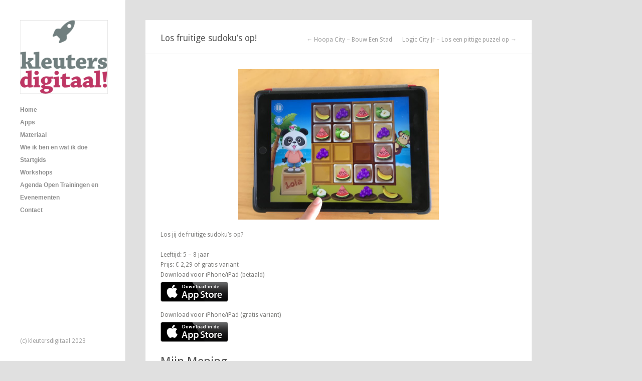

--- FILE ---
content_type: text/html; charset=UTF-8
request_url: https://kleutersdigitaal.nl/project/los-fruitige-sudokus-op/
body_size: 7818
content:
<!DOCTYPE html>
<html lang="nl">

<head>
	<meta http-equiv="Content-Type" content="text/html; charset=UTF-8" />
	<title>Kleuters digitaal! Los fruitige sudoku&#039;s op! - Kleuters digitaal!</title>
	<meta name="viewport" content="width=device-width, initial-scale = 1.0, maximum-scale=1.0, user-scalable=no" />
	
						<link rel="stylesheet" type="text/css" href="https://fonts.googleapis.com/css?family=Droid+Sans:regular,bold" />
		
		
		
	
	
	<link rel="stylesheet" href="https://kleutersdigitaal.nl/wp-content/themes/inkthemetrust/style.css" type="text/css" media="screen" />
	<link rel="alternate" type="application/rss+xml" title="Kleuters digitaal! RSS Feed" href="https://kleutersdigitaal.nl/feed/" />
	<link rel="alternate" type="application/atom+xml" title="Kleuters digitaal! Atom Feed" href="https://kleutersdigitaal.nl/feed/atom/" />
	<link rel="pingback" href="https://kleutersdigitaal.nl/xmlrpc.php" />
	
		
		
	
	<!-- This site is optimized with the Yoast SEO plugin v14.6 - https://yoast.com/wordpress/plugins/seo/ -->
	<meta name="robots" content="index, follow" />
	<meta name="googlebot" content="index, follow, max-snippet:-1, max-image-preview:large, max-video-preview:-1" />
	<meta name="bingbot" content="index, follow, max-snippet:-1, max-image-preview:large, max-video-preview:-1" />
	<link rel="canonical" href="https://kleutersdigitaal.nl/project/los-fruitige-sudokus-op/" />
	<meta property="og:locale" content="nl_NL" />
	<meta property="og:type" content="article" />
	<meta property="og:title" content="Los fruitige sudoku&#8217;s op!" />
	<meta property="og:description" content="Los de fruitige sudoku&#039;s op!" />
	<meta property="og:url" content="https://kleutersdigitaal.nl/project/los-fruitige-sudokus-op/" />
	<meta property="og:site_name" content="Kleuters digitaal!" />
	<meta property="article:modified_time" content="2019-06-07T20:49:08+00:00" />
	<meta property="og:image" content="https://kleutersdigitaal.nl/wp-content/uploads/2019/06/image-2019-06-07-1.jpg" />
	<meta property="og:image:width" content="175" />
	<meta property="og:image:height" content="175" />
	<script type="application/ld+json" class="yoast-schema-graph">{"@context":"https://schema.org","@graph":[{"@type":"WebSite","@id":"https://kleutersdigitaal.nl/#website","url":"https://kleutersdigitaal.nl/","name":"Kleuters digitaal!","description":"Digitaal aan de slag met kleuters! ","potentialAction":[{"@type":"SearchAction","target":"https://kleutersdigitaal.nl/?s={search_term_string}","query-input":"required name=search_term_string"}],"inLanguage":"nl"},{"@type":"ImageObject","@id":"https://kleutersdigitaal.nl/project/los-fruitige-sudokus-op/#primaryimage","inLanguage":"nl","url":"https://kleutersdigitaal.nl/wp-content/uploads/2019/06/image-2019-06-07-1.jpg","width":175,"height":175},{"@type":"WebPage","@id":"https://kleutersdigitaal.nl/project/los-fruitige-sudokus-op/#webpage","url":"https://kleutersdigitaal.nl/project/los-fruitige-sudokus-op/","name":"Los fruitige sudoku's op! - Kleuters digitaal!","isPartOf":{"@id":"https://kleutersdigitaal.nl/#website"},"primaryImageOfPage":{"@id":"https://kleutersdigitaal.nl/project/los-fruitige-sudokus-op/#primaryimage"},"datePublished":"2019-06-07T20:48:48+00:00","dateModified":"2019-06-07T20:49:08+00:00","inLanguage":"nl","potentialAction":[{"@type":"ReadAction","target":["https://kleutersdigitaal.nl/project/los-fruitige-sudokus-op/"]}]}]}</script>
	<!-- / Yoast SEO plugin. -->


<link rel='dns-prefetch' href='//kleutersdigitaal.nl' />
<link rel='dns-prefetch' href='//s.w.org' />
<link rel="alternate" type="application/rss+xml" title="Kleuters digitaal! &raquo; Los fruitige sudoku&#8217;s op! Reactiesfeed" href="https://kleutersdigitaal.nl/project/los-fruitige-sudokus-op/feed/" />
		<!-- This site uses the Google Analytics by ExactMetrics plugin v7.10.1 - Using Analytics tracking - https://www.exactmetrics.com/ -->
		<!-- Note: ExactMetrics is not currently configured on this site. The site owner needs to authenticate with Google Analytics in the ExactMetrics settings panel. -->
					<!-- No UA code set -->
				<!-- / Google Analytics by ExactMetrics -->
				<script type="text/javascript">
			window._wpemojiSettings = {"baseUrl":"https:\/\/s.w.org\/images\/core\/emoji\/12.0.0-1\/72x72\/","ext":".png","svgUrl":"https:\/\/s.w.org\/images\/core\/emoji\/12.0.0-1\/svg\/","svgExt":".svg","source":{"concatemoji":"https:\/\/kleutersdigitaal.nl\/wp-includes\/js\/wp-emoji-release.min.js?ver=5.3.20"}};
			!function(e,a,t){var n,r,o,i=a.createElement("canvas"),p=i.getContext&&i.getContext("2d");function s(e,t){var a=String.fromCharCode;p.clearRect(0,0,i.width,i.height),p.fillText(a.apply(this,e),0,0);e=i.toDataURL();return p.clearRect(0,0,i.width,i.height),p.fillText(a.apply(this,t),0,0),e===i.toDataURL()}function c(e){var t=a.createElement("script");t.src=e,t.defer=t.type="text/javascript",a.getElementsByTagName("head")[0].appendChild(t)}for(o=Array("flag","emoji"),t.supports={everything:!0,everythingExceptFlag:!0},r=0;r<o.length;r++)t.supports[o[r]]=function(e){if(!p||!p.fillText)return!1;switch(p.textBaseline="top",p.font="600 32px Arial",e){case"flag":return s([127987,65039,8205,9895,65039],[127987,65039,8203,9895,65039])?!1:!s([55356,56826,55356,56819],[55356,56826,8203,55356,56819])&&!s([55356,57332,56128,56423,56128,56418,56128,56421,56128,56430,56128,56423,56128,56447],[55356,57332,8203,56128,56423,8203,56128,56418,8203,56128,56421,8203,56128,56430,8203,56128,56423,8203,56128,56447]);case"emoji":return!s([55357,56424,55356,57342,8205,55358,56605,8205,55357,56424,55356,57340],[55357,56424,55356,57342,8203,55358,56605,8203,55357,56424,55356,57340])}return!1}(o[r]),t.supports.everything=t.supports.everything&&t.supports[o[r]],"flag"!==o[r]&&(t.supports.everythingExceptFlag=t.supports.everythingExceptFlag&&t.supports[o[r]]);t.supports.everythingExceptFlag=t.supports.everythingExceptFlag&&!t.supports.flag,t.DOMReady=!1,t.readyCallback=function(){t.DOMReady=!0},t.supports.everything||(n=function(){t.readyCallback()},a.addEventListener?(a.addEventListener("DOMContentLoaded",n,!1),e.addEventListener("load",n,!1)):(e.attachEvent("onload",n),a.attachEvent("onreadystatechange",function(){"complete"===a.readyState&&t.readyCallback()})),(n=t.source||{}).concatemoji?c(n.concatemoji):n.wpemoji&&n.twemoji&&(c(n.twemoji),c(n.wpemoji)))}(window,document,window._wpemojiSettings);
		</script>
		<style type="text/css">
img.wp-smiley,
img.emoji {
	display: inline !important;
	border: none !important;
	box-shadow: none !important;
	height: 1em !important;
	width: 1em !important;
	margin: 0 .07em !important;
	vertical-align: -0.1em !important;
	background: none !important;
	padding: 0 !important;
}
</style>
	<link rel='stylesheet' id='wp-block-library-css'  href='https://kleutersdigitaal.nl/wp-includes/css/dist/block-library/style.min.css?ver=5.3.20' type='text/css' media='all' />
<link rel='stylesheet' id='rpt_front_style-css'  href='https://kleutersdigitaal.nl/wp-content/plugins/related-posts-thumbnails/assets/css/front.css?ver=4.2.1' type='text/css' media='all' />
<link rel='stylesheet' id='superfish-css'  href='https://kleutersdigitaal.nl/wp-content/themes/inkthemetrust/css/superfish.css?ver=1.4.8' type='text/css' media='all' />
<link rel='stylesheet' id='slideshow-css'  href='https://kleutersdigitaal.nl/wp-content/themes/inkthemetrust/css/flexslider.css?ver=2.0' type='text/css' media='all' />
<script>if (document.location.protocol != "https:") {document.location = document.URL.replace(/^http:/i, "https:");}</script><script type='text/javascript' src='https://kleutersdigitaal.nl/wp-includes/js/jquery/jquery.js?ver=1.12.4-wp'></script>
<script type='text/javascript' src='https://kleutersdigitaal.nl/wp-includes/js/jquery/jquery-migrate.min.js?ver=1.4.1'></script>
<link rel='https://api.w.org/' href='https://kleutersdigitaal.nl/wp-json/' />
<meta name="generator" content="WordPress 5.3.20" />
<link rel='shortlink' href='https://kleutersdigitaal.nl/?p=13028' />
<link rel="alternate" type="application/json+oembed" href="https://kleutersdigitaal.nl/wp-json/oembed/1.0/embed?url=https%3A%2F%2Fkleutersdigitaal.nl%2Fproject%2Flos-fruitige-sudokus-op%2F" />
<link rel="alternate" type="text/xml+oembed" href="https://kleutersdigitaal.nl/wp-json/oembed/1.0/embed?url=https%3A%2F%2Fkleutersdigitaal.nl%2Fproject%2Flos-fruitige-sudokus-op%2F&#038;format=xml" />

		<!-- GA Google Analytics @ https://m0n.co/ga -->
		<script async src="https://www.googletagmanager.com/gtag/js?id=G-CPPK4EHCCB"></script>
		<script>
			window.dataLayer = window.dataLayer || [];
			function gtag(){dataLayer.push(arguments);}
			gtag('js', new Date());
			gtag('config', 'G-CPPK4EHCCB');
		</script>

	        <style>
            #related_posts_thumbnails li {
                border-right: 1px solid #DDDDDD;
                background-color: #FFFFFF            }

            #related_posts_thumbnails li:hover {
                background-color: #EEEEEF;
            }

            .relpost_content {
                font-size: 12px;
                color: #333333;
            }

            .relpost-block-single {
                background-color: #FFFFFF;
                border-right: 1px solid #DDDDDD;
                border-left: 1px solid #DDDDDD;
                margin-right: -1px;
            }

            .relpost-block-single:hover {
                background-color: #EEEEEF;
            }
        </style>

        <meta name="generator" content=" " />

<style type="text/css" media="screen">




#mainNav ul a, #mainNav ul li.sfHover ul a { color: #8f8f8f !important;	}
	#mainNav ul li.current a,
	#mainNav ul li.current-cat a,
	#mainNav ul li.current_page_item a,
	#mainNav ul li.current-menu-item a,
	#mainNav ul li.current-post-ancestor a,
	.single-post #mainNav ul li.current_page_parent a,
	#mainNav ul li.current-category-parent a,
	#mainNav ul li.current-category-ancestor a,
	#mainNav ul li.current-portfolio-ancestor a,
	#mainNav ul li.current-projects-ancestor a {
		color: #2e2e2e !important;
	}
	#mainNav ul li.sfHover a,
	#mainNav ul li a:hover,
	#mainNav ul li:hover {
		color: #2e2e2e !important;
	}
	#mainNav ul li.sfHover ul a:hover { color: #2e2e2e !important;}

blockquote, address {
	border-left: 5px solid #cdb980;
}
#content #filterNav, #content .project.small .overlay, .f_circleG, .skillList li span a:hover, .tax-skill #pageHead { background: #cdb980;}
@-webkit-keyframes f_fadeG{
0%{background-color:#ffffff}
100%{background-color:#cdb980;}
}
@-moz-keyframes f_fadeG{
0%{background-color:#ffffff}
100%{background-color:#cdb980;}
}
@-o-keyframes f_fadeG{
0%{background-color:#ffffff}
100%{background-color:#cdb980;}
}
@-ms-keyframes f_fadeG{
0%{background-color:#ffffff}
100%{background-color:#cdb980;}
}

a { color: #77a7b9;}
a:hover {color: #8dc7dc;}
.button, #searchsubmit, input[type="submit"] {background-color: #757575 !important;}
.button:hover, #searchsubmit:hover, input[type="submit"]:hover {background-color: #595959 !important;}
#slideNav {
display:none;
}
</style>

<!--[if IE 7]>
<link rel="stylesheet" href="https://kleutersdigitaal.nl/wp-content/themes/inkthemetrust/css/ie7.css" type="text/css" media="screen" />
<![endif]-->
<!--[if IE 8]>
<link rel="stylesheet" href="https://kleutersdigitaal.nl/wp-content/themes/inkthemetrust/css/ie8.css" type="text/css" media="screen" />
<![endif]-->




<link rel="icon" href="https://kleutersdigitaal.nl/wp-content/uploads/2017/01/logo_kd-50x50.png" sizes="32x32" />
<link rel="icon" href="https://kleutersdigitaal.nl/wp-content/uploads/2017/01/logo_kd.png" sizes="192x192" />
<link rel="apple-touch-icon-precomposed" href="https://kleutersdigitaal.nl/wp-content/uploads/2017/01/logo_kd.png" />
<meta name="msapplication-TileImage" content="https://kleutersdigitaal.nl/wp-content/uploads/2017/01/logo_kd.png" />
		<style type="text/css" id="wp-custom-css">
			#slideNav {
	
display:none;
}		</style>
			
</head>

<body data-rsssl=1 class="project-template-default single single-project postid-13028 " >

<div id="slideNav" class="panel">
	<a href="javascript:jQuery.pageslide.close()" class="closeBtn"></a>								
	
		<div class="menu-compleet-menu-container"><ul id="menu-compleet-menu" class=""><li id="menu-item-247" class="menu-item menu-item-type-post_type menu-item-object-page menu-item-home menu-item-247"><a href="https://kleutersdigitaal.nl/">Home</a></li>
<li id="menu-item-241" class="menu-item menu-item-type-post_type menu-item-object-page menu-item-241"><a href="https://kleutersdigitaal.nl/apps/">Apps</a></li>
<li id="menu-item-1183" class="menu-item menu-item-type-taxonomy menu-item-object-category menu-item-has-children menu-item-1183"><a href="https://kleutersdigitaal.nl/category/materiaal/">Materiaal</a>
<ul class="sub-menu">
	<li id="menu-item-1184" class="menu-item menu-item-type-taxonomy menu-item-object-category menu-item-1184"><a href="https://kleutersdigitaal.nl/category/digibord/">Digibord</a></li>
	<li id="menu-item-1185" class="menu-item menu-item-type-taxonomy menu-item-object-category menu-item-1185"><a href="https://kleutersdigitaal.nl/category/websites/">Websites</a></li>
	<li id="menu-item-4962" class="menu-item menu-item-type-taxonomy menu-item-object-category menu-item-4962"><a href="https://kleutersdigitaal.nl/category/themas/">Thema&#8217;s</a></li>
</ul>
</li>
<li id="menu-item-39" class="menu-item menu-item-type-post_type menu-item-object-page menu-item-has-children menu-item-39"><a href="https://kleutersdigitaal.nl/wie-ben-ik/">Wie ik ben en wat ik doe</a>
<ul class="sub-menu">
	<li id="menu-item-4588" class="menu-item menu-item-type-post_type menu-item-object-page menu-item-4588"><a href="https://kleutersdigitaal.nl/?page_id=4586">In De Media</a></li>
	<li id="menu-item-28" class="menu-item menu-item-type-post_type menu-item-object-page menu-item-28"><a href="https://kleutersdigitaal.nl/contact/">Contact</a></li>
</ul>
</li>
<li id="menu-item-10991" class="menu-item menu-item-type-post_type menu-item-object-page menu-item-10991"><a href="https://kleutersdigitaal.nl/startgids/">Startgids</a></li>
<li id="menu-item-17868" class="menu-item menu-item-type-post_type menu-item-object-page menu-item-17868"><a href="https://kleutersdigitaal.nl/workshops/">Workshops</a></li>
<li id="menu-item-16963" class="menu-item menu-item-type-post_type menu-item-object-page menu-item-16963"><a href="https://kleutersdigitaal.nl/agenda-trainingen/">Agenda Open Trainingen en Evenementen</a></li>
<li id="menu-item-16964" class="menu-item menu-item-type-post_type menu-item-object-page menu-item-16964"><a href="https://kleutersdigitaal.nl/contact/">Contact</a></li>
</ul></div>	
				
</div>

<div id="container">	
<div id="header">
	<div class="inside clearfix">
							
				<div id="logo">
						
			<h1 class="logo"><a href="https://kleutersdigitaal.nl"><img src="https://kleutersdigitaal.nl/wp-content/uploads/2014/01/Schermafbeelding-2019-01-22-om-12.53.54-1-175x147.png" alt="Kleuters digitaal!" /></a></h1>
			
		</div>
		
		<div id="mainNav" class="clearfix">							
			<div class="menu-compleet-menu-container"><ul id="menu-compleet-menu-1" class="sf-menu"><li class="menu-item menu-item-type-post_type menu-item-object-page menu-item-home menu-item-247"><a href="https://kleutersdigitaal.nl/">Home</a></li>
<li class="menu-item menu-item-type-post_type menu-item-object-page menu-item-241"><a href="https://kleutersdigitaal.nl/apps/">Apps</a></li>
<li class="menu-item menu-item-type-taxonomy menu-item-object-category menu-item-has-children menu-item-1183"><a href="https://kleutersdigitaal.nl/category/materiaal/">Materiaal</a>
<ul class="sub-menu">
	<li class="menu-item menu-item-type-taxonomy menu-item-object-category menu-item-1184"><a href="https://kleutersdigitaal.nl/category/digibord/">Digibord</a></li>
	<li class="menu-item menu-item-type-taxonomy menu-item-object-category menu-item-1185"><a href="https://kleutersdigitaal.nl/category/websites/">Websites</a></li>
	<li class="menu-item menu-item-type-taxonomy menu-item-object-category menu-item-4962"><a href="https://kleutersdigitaal.nl/category/themas/">Thema&#8217;s</a></li>
</ul>
</li>
<li class="menu-item menu-item-type-post_type menu-item-object-page menu-item-has-children menu-item-39"><a href="https://kleutersdigitaal.nl/wie-ben-ik/">Wie ik ben en wat ik doe</a>
<ul class="sub-menu">
	<li class="menu-item menu-item-type-post_type menu-item-object-page menu-item-4588"><a href="https://kleutersdigitaal.nl/?page_id=4586">In De Media</a></li>
	<li class="menu-item menu-item-type-post_type menu-item-object-page menu-item-28"><a href="https://kleutersdigitaal.nl/contact/">Contact</a></li>
</ul>
</li>
<li class="menu-item menu-item-type-post_type menu-item-object-page menu-item-10991"><a href="https://kleutersdigitaal.nl/startgids/">Startgids</a></li>
<li class="menu-item menu-item-type-post_type menu-item-object-page menu-item-17868"><a href="https://kleutersdigitaal.nl/workshops/">Workshops</a></li>
<li class="menu-item menu-item-type-post_type menu-item-object-page menu-item-16963"><a href="https://kleutersdigitaal.nl/agenda-trainingen/">Agenda Open Trainingen en Evenementen</a></li>
<li class="menu-item menu-item-type-post_type menu-item-object-page menu-item-16964"><a href="https://kleutersdigitaal.nl/contact/">Contact</a></li>
</ul></div>			
		</div>
		
		<a href="#slideNav" class="menuToggle"></a>				
		
		<div id="sidebar">
			<div id="sidebar" class="clearfix">
	
    
		  		
    
	</div><!-- end sidebar -->	
		</div>
	</div>	
</div>


<div id="main" class="clearfix">		
				 
		<div id="content" class="clearfix">			
			<div id="pageHead">
				<h1>Los fruitige sudoku&#8217;s op!</h1>
				<div class="projectNav clearfix">
					<div class="previous ">
						<a href="https://kleutersdigitaal.nl/project/hoopa-city-bouw-een-stad/" rel="next">&larr; Hoopa City &#8211; Bouw Een Stad</a>	
					</div>				
					<div class="next ">							
						<a href="https://kleutersdigitaal.nl/project/logic-city-jr-los-een-pittige-puzzel-op/" rel="prev">Logic City Jr &#8211; Los een pittige puzzel op  &rarr;</a>			
					</div>					
				</div> <!-- end navigation -->		
			</div>
			<div class="box post-13028 project type-project status-publish has-post-thumbnail hentry skill-puzzelen">
				<div class="inside">			
												    
					<div class="clearfix">   						
						<p><img class="aligncenter wp-image-13029" src="https://kleutersdigitaal.nl/wp-content/uploads/2019/05/IMG_6908.jpg" alt="" width="400" height="300" srcset="https://kleutersdigitaal.nl/wp-content/uploads/2019/05/IMG_6908.jpg 4032w, https://kleutersdigitaal.nl/wp-content/uploads/2019/05/IMG_6908-175x131.jpg 175w, https://kleutersdigitaal.nl/wp-content/uploads/2019/05/IMG_6908-768x576.jpg 768w, https://kleutersdigitaal.nl/wp-content/uploads/2019/05/IMG_6908-1024x768.jpg 1024w, https://kleutersdigitaal.nl/wp-content/uploads/2019/05/IMG_6908-300x225.jpg 300w, https://kleutersdigitaal.nl/wp-content/uploads/2019/05/IMG_6908-220x165.jpg 220w" sizes="(max-width: 400px) 100vw, 400px" /></p>
<p>Los jij de fruitige sudoku&#8217;s op?</p>
<p>Leeftijd: 5 &#8211; 8 jaar<br />
Prijs: € 2,29 of gratis variant<br />
Download voor iPhone/iPad (betaald)<br />
<a href="https://itunes.apple.com/nl/app/lola-pandas-fruitwinkel-sudoku/id438856441?mt=8"><img class="size-full wp-image-89 alignleft" src="https://kleutersdigitaal.nl/wp-content/uploads/2013/12/badge_appstore-lrg.png" alt="" width="135" height="40" /></a></p>
<p>&nbsp;</p>
<p>Download voor iPhone/iPad (gratis variant)<br />
<a href="https://itunes.apple.com/nl/app/lolas-fruitwinkel-sudoku-easy/id439813775?mt=8"><img class="size-full wp-image-89 alignleft" src="https://kleutersdigitaal.nl/wp-content/uploads/2013/12/badge_appstore-lrg.png" alt="" width="135" height="40" /></a></p>
<h2></h2>
<h2>Mijn Mening</h2>
<p><img class="aligncenter wp-image-13030" src="https://kleutersdigitaal.nl/wp-content/uploads/2019/05/IMG_6909.jpg" alt="" width="400" height="300" srcset="https://kleutersdigitaal.nl/wp-content/uploads/2019/05/IMG_6909.jpg 4032w, https://kleutersdigitaal.nl/wp-content/uploads/2019/05/IMG_6909-175x131.jpg 175w, https://kleutersdigitaal.nl/wp-content/uploads/2019/05/IMG_6909-768x576.jpg 768w, https://kleutersdigitaal.nl/wp-content/uploads/2019/05/IMG_6909-1024x768.jpg 1024w, https://kleutersdigitaal.nl/wp-content/uploads/2019/05/IMG_6909-300x225.jpg 300w, https://kleutersdigitaal.nl/wp-content/uploads/2019/05/IMG_6909-220x165.jpg 220w" sizes="(max-width: 400px) 100vw, 400px" /></p>
<p>Wat een vrolijke app is dit zeg! Het thema waarin de sudoku&#8217;s opgelost moeten worden spreken kleuters echt heel erg aan.</p>
<p>Ik vind het heel prettig aan deze app dat er een mooie opbouw in zit. Wanneer je een aantal sudoku&#8217;s van een bepaald niveau hebt opgelost, waarin ook weer een opbouw zit, dan mag je door naar het volgende niveau. Zo heb je altijd een niveau wat past bij jou.</p>
<p>Het is ook prettig dat je vanuit de app direct feedback op je handelen krijgt. Wanneer je het goed doet zie je dat meteen. En ook als je het fout doet krijg je feedback.</p>
<p>Ik vind dit een echte app voor pientere kleuters prima passend bij een zomers thema!</p>
<h2>De App</h2>
<p><img class="aligncenter wp-image-13032" src="https://kleutersdigitaal.nl/wp-content/uploads/2019/05/IMG_0499.png" alt="" width="400" height="300" srcset="https://kleutersdigitaal.nl/wp-content/uploads/2019/05/IMG_0499.png 2048w, https://kleutersdigitaal.nl/wp-content/uploads/2019/05/IMG_0499-175x131.png 175w, https://kleutersdigitaal.nl/wp-content/uploads/2019/05/IMG_0499-768x576.png 768w, https://kleutersdigitaal.nl/wp-content/uploads/2019/05/IMG_0499-1024x768.png 1024w, https://kleutersdigitaal.nl/wp-content/uploads/2019/05/IMG_0499-300x225.png 300w, https://kleutersdigitaal.nl/wp-content/uploads/2019/05/IMG_0499-220x165.png 220w" sizes="(max-width: 400px) 100vw, 400px" /></p>
<p>Deze app is een mooie app voor Pientere kleuters! In een leuk fruitig thema. Je hebt in deze app drie niveaus. Je begint eigenlijk in het makkelijkste niveau. Hierbij krijg je een sudoku van 3 bij 3 te zien. Er ontbreekt 1 en later meer afbeeldingen van fruit. Je moet dit stuk fout in het raster plaatsen. Echter is er een voorwaarde&#8230; Het stuk fruit mag zowel horizontaal als verticaal maar 1x voorkomen!</p>
<p>Wanneer je het een aantal keer goed hebt gedaan opent het tweede level zich. Je hebt dan een sudoku die bestaat uit 4 vakken. Elk vak is ook weer onderverdeeld in 4 vakken. Om deze sudoku op te lossen moet je ook weer stukken fruit plaatsen. Hierbij geldt ook weer. Het stuk fruit mag zowel horizontaal als verticaal maar 1x voorkomen. Er komt ook nog een regel bij&#8230; Want ook in het vak mag het stuk fruit maar 1x voorkomen!</p>
<p>Het moeilijkste niveau is een sudoku die je speelt met nummers. Ook hier heb je weer 4 vakken. Elk vak is ook weer onderverdeeld in 4 vakken. Om deze sudoku op te lossen moet je cijfers plaatsen. Hierbij geldt ook weer. Een cijfer mag zowel horizontaal als verticaal maar 1x voorkomen. Er komt ook nog een regel bij&#8230; Want ook in het vak mag het cijfer maar 1x voorkomen!</p>
<p>Bij elk niveau krijg je vanuit de app direct feedback op je handelen dat vind ik erg prettig!</p>
<h2>Tip&#8217;s voor in de Klas</h2>
<p><img class="aligncenter wp-image-13031" src="https://kleutersdigitaal.nl/wp-content/uploads/2019/05/IMG_0498.png" alt="" width="400" height="300" srcset="https://kleutersdigitaal.nl/wp-content/uploads/2019/05/IMG_0498.png 2048w, https://kleutersdigitaal.nl/wp-content/uploads/2019/05/IMG_0498-175x131.png 175w, https://kleutersdigitaal.nl/wp-content/uploads/2019/05/IMG_0498-768x576.png 768w, https://kleutersdigitaal.nl/wp-content/uploads/2019/05/IMG_0498-1024x768.png 1024w, https://kleutersdigitaal.nl/wp-content/uploads/2019/05/IMG_0498-300x225.png 300w, https://kleutersdigitaal.nl/wp-content/uploads/2019/05/IMG_0498-220x165.png 220w" sizes="(max-width: 400px) 100vw, 400px" /></p>
<p>Het oplossen van sudoku&#8217;s is erg leuk om te doen. Speciaal voor Gynzy gebruikers maakte ik een les met verschillende sudoku&#8217;s erin. <a href="http://r.gynzy.com/o/1/7511b8923c08430e4341e9f162d34d50" target="_blank" rel="noopener noreferrer">Je kunt &#8216;m hier downloaden</a> (klik op de blauwe zin).</p>
<p>Je kunt natuurlijk ook een werkblad met sudoku&#8217;s zelf maken. Hiervoor vond ik een pagina op online klas. Hier kun je een sudoku helemaal naar jouw wensen maken. <a href="http://oud.onlineklas.nl/sudoku4kids/" target="_blank" rel="noopener noreferrer">Je vindt de pagina hier</a>.</p>
<p><a href="https://kleutersdigitaal.nl/project/my-first-sudokus-maak-sudokus/"><img class="alignleft wp-image-8745" src="https://kleutersdigitaal.nl/wp-content/uploads/2015/02/Schermafbeelding-2017-05-06-om-10.37.11.png" alt="" width="200" height="74" srcset="https://kleutersdigitaal.nl/wp-content/uploads/2015/02/Schermafbeelding-2017-05-06-om-10.37.11.png 382w, https://kleutersdigitaal.nl/wp-content/uploads/2015/02/Schermafbeelding-2017-05-06-om-10.37.11-175x65.png 175w, https://kleutersdigitaal.nl/wp-content/uploads/2015/02/Schermafbeelding-2017-05-06-om-10.37.11-220x82.png 220w" sizes="(max-width: 200px) 100vw, 200px" /></a></p>
<h2></h2>
<p>&nbsp;</p>
<h2>Wat leer je van deze App?</h2>
<p><img class="aligncenter wp-image-13033" src="https://kleutersdigitaal.nl/wp-content/uploads/2019/05/IMG_0497.png" alt="" width="400" height="300" srcset="https://kleutersdigitaal.nl/wp-content/uploads/2019/05/IMG_0497.png 2048w, https://kleutersdigitaal.nl/wp-content/uploads/2019/05/IMG_0497-175x131.png 175w, https://kleutersdigitaal.nl/wp-content/uploads/2019/05/IMG_0497-768x576.png 768w, https://kleutersdigitaal.nl/wp-content/uploads/2019/05/IMG_0497-1024x768.png 1024w, https://kleutersdigitaal.nl/wp-content/uploads/2019/05/IMG_0497-300x225.png 300w, https://kleutersdigitaal.nl/wp-content/uploads/2019/05/IMG_0497-220x165.png 220w" sizes="(max-width: 400px) 100vw, 400px" /></p>
<p>&nbsp;</p>
<p>Als je naar de kerndoelen kijkt leer je van deze app het volgende:</p>
<p><strong>Kerndoel 24</strong><br />
De leerlingen leren praktische en formele rekenwiskundige problemen op te lossen en redeneringen helder weer te geven.</p>
<p><strong>Kerndoel 26</strong><br />
De leerlingen leren structuur en samenhang van aantallen, gehele getallen, kommagetallen, breuken, procenten en verhoudingen op hoofdlijnen te doorzien en er in praktische situaties mee te rekenen.</p>
<p>Verder leer je van deze app:</p>
<ul>
<li>Je concentreren op een activiteit</li>
</ul>
					
																								<ul class="skillList clearfix"><li><span><a href="https://kleutersdigitaal.nl/skill/puzzelen/">Puzzelen</a></span></li>
</ul>	
														
					</div>
					
 <div id="commentBox" > 	

<div id="comments" class="">

	
		<h3>1 Comment</h3>

	
						
	<ol id="commentslist" class="clearfix">
	    	<li id="li-comment-37974">

		<div class="comment comment" id="comment-37974">

			<img alt='' src='https://secure.gravatar.com/avatar/0fe01b8879c35beee8c9b2e9212a5b87?s=50&#038;d=https%3A%2F%2Fkleutersdigitaal.nl%2Fwp-content%2Fthemes%2Finkthemetrust%2Fimages%2Fdefault_avatar.png&#038;r=g' srcset='https://secure.gravatar.com/avatar/0fe01b8879c35beee8c9b2e9212a5b87?s=100&#038;d=https%3A%2F%2Fkleutersdigitaal.nl%2Fwp-content%2Fthemes%2Finkthemetrust%2Fimages%2Fdefault_avatar.png&#038;r=g 2x' class='avatar avatar-50 photo' height='50' width='50' />
   	   		<h5>Jeroen Knoops</h5>
			<span class="date">25 januari 2021</span>

			
			<p>Dank je wel.. Onze Hasse vindt het erg leuk om te doen. 🙂</p>

			<a rel='nofollow' class='comment-reply-link' href='#comment-37974' data-commentid="37974" data-postid="13028" data-belowelement="comment-37974" data-respondelement="respond" aria-label='Antwoord op Jeroen Knoops'><span>Reply</span></a>
		</div><!-- end comment -->

</li><!-- #comment-## -->
	</ol>
	
	<div class="pagination clearfix">
		 
	</div>
	
		
	

</div><!-- end comments -->



<div id="commentForm" class="clear">

	<div id="respond">

	<h3>Leave a Reply</h3>	

	
	<form action="https://kleutersdigitaal.nl/wp-comments-post.php" method="post" >

	
	<p><input type="text" name="author" id="author" value="" size="32" tabindex="1" aria-required='true' />
	<label for="author">Name (required)</label></p>

	<p><input type="text" name="email" id="email" value="" size="32" tabindex="2" aria-required='true' />
	<label for="email">Email (required)</label></p>

	<p><input type="text" name="url" id="url" value="" size="32" tabindex="3" />
	<label for="url">Website </label></p>

	
	<p><textarea name="comment" id="comment" cols="55" rows="12" tabindex="4"></textarea></p>
	
	<p>
	<input name="submit" type="submit" class="button" id="submit" tabindex="5" value="Submit Comment" /> <a rel="nofollow" id="cancel-comment-reply-link" href="/project/los-fruitige-sudokus-op/#respond" style="display:none;">Cancel Reply</a>	<input type='hidden' name='comment_post_ID' value='13028' id='comment_post_ID' />
<input type='hidden' name='comment_parent' id='comment_parent' value='0' />
	</p>	
	
	<p style="display: none;"><input type="hidden" id="akismet_comment_nonce" name="akismet_comment_nonce" value="071febbdad" /></p><p style="display: none;"><input type="hidden" id="ak_js" name="ak_js" value="96"/></p>
	</form>

		</div>

</div><!-- end commentform -->


 </div> 	
					
				</div>	
			</div>								    	
		</div>
	
	<div id="footer">					
					
		<div class="inside"><p>(c) kleutersdigitaal 2023</p></div>
	</div><!-- end footer -->
</div><!-- end main -->
</div><!-- end container -->
<script type='text/javascript' src='https://kleutersdigitaal.nl/wp-includes/js/comment-reply.min.js?ver=5.3.20'></script>
<script type='text/javascript' src='https://kleutersdigitaal.nl/wp-content/themes/inkthemetrust/js/superfish.js?ver=1.4.8'></script>
<script type='text/javascript' src='https://kleutersdigitaal.nl/wp-content/themes/inkthemetrust/js/jquery.fitvids.js?ver=1.0'></script>
<script type='text/javascript' src='https://kleutersdigitaal.nl/wp-content/themes/inkthemetrust/js/jquery.isotope.min.js?ver=1.5.25'></script>
<script type='text/javascript' src='https://kleutersdigitaal.nl/wp-content/themes/inkthemetrust/js/jquery.flexslider-min.js?ver=1.8'></script>
<script type='text/javascript' src='https://kleutersdigitaal.nl/wp-content/themes/inkthemetrust/js/jquery.pageslide.min.js?ver=2.0'></script>
<script type='text/javascript' src='https://kleutersdigitaal.nl/wp-content/themes/inkthemetrust/js/theme_trust.js?ver=1.0'></script>
<script type='text/javascript' src='https://kleutersdigitaal.nl/wp-includes/js/wp-embed.min.js?ver=5.3.20'></script>
<script async="async" type='text/javascript' src='https://kleutersdigitaal.nl/wp-content/plugins/akismet/_inc/form.js?ver=4.1.3'></script>
</body>
</html>

--- FILE ---
content_type: text/css
request_url: https://kleutersdigitaal.nl/wp-content/themes/inkthemetrust/style.css
body_size: 7832
content:
/*
Theme Name: Ink
Theme URI: http://themetrust.com/themes/ink
Description: A Responsive Portfolio Theme
Version: 1.0.9
Author: Theme Trust
Author URI: http://themetrust.com
Tags:

TABLE OF CONTENTS

01 - Reset
02 - Global
03 - General Layout
04 - Header
05 - Content
06 - Slideshow
07 - Sidebar
08 - Widgets
09 - Comments
10 - Pagination
11 - Footer
12 - Media Queries
*/

/* /////////////////////////////////////////////////////////////////////
//  01 - Reset
/////////////////////////////////////////////////////////////////////*/

html, body, div, span, applet, object, iframe,
h1, h2, h3, h4, h5, h6, p, blockquote, pre,
a, abbr, acronym, address, big, cite, code,
del, dfn, em, font, img, ins, kbd, q, s, samp,
small, strike, strong, sub, sup, tt, var,
b, u, i, center,
dl, dt, dd, ol, ul, li,
fieldset, form, label, legend,
table, caption, tbody, tfoot, thead, tr, th, td {
	margin: 0;
	padding: 0;
	border: 0;
	vertical-align: baseline;
	background: transparent;
}

body {
	line-height: 1;
}
h1, h2, h3, h4, h5, h6 {
	clear: both;
}
ul {
	list-style: none;
}

blockquote {
	quotes: none;
}
blockquote:before, blockquote:after {
	content: '';
	content: none;
}
del {
	text-decoration: line-through;
}
table {
	border-collapse: collapse;
	border-spacing: 0;
}
a img { border: none; }

img { display: block; }

input[type="submit"]::-moz-focus-inner {border:0;}
input[type="submit"]::-webkit-focus-inner {border:0;}

.homeSection img,
.post p img,
.page p img,
.project p img,
.postThumb,
div.wp-caption img {
	max-width: 100% !important;
	height: auto;
	width: auto;
}

.wp-caption {
	max-width: auto !important;
	width: auto !important;
}

.wp-caption-text {
	padding: 5px 0 0 0;
	font-style: italic;
}

/* Isotope ----------- */

.isotope,
.isotope .isotope-item {
  /* change duration value to whatever you like */
  -webkit-transition-duration: 0.8s;
     -moz-transition-duration: 0.8s;
      -ms-transition-duration: 0.8s;
       -o-transition-duration: 0.8s;
          transition-duration: 0.8s;
}

.isotope {
  -webkit-transition-property: height, width;
     -moz-transition-property: height, width;
      -ms-transition-property: height, width;
       -o-transition-property: height, width;
          transition-property: height, width;
}

.isotope .isotope-item {
  -webkit-transition-property: -webkit-transform, opacity;
     -moz-transition-property:    -moz-transform, opacity;
      -ms-transition-property:     -ms-transform, opacity;
       -o-transition-property:         top, left, opacity;
          transition-property:         transform, opacity;
}

/**** disabling Isotope CSS3 transitions ****/

.isotope.no-transition,
.isotope.no-transition .isotope-item,
.isotope .isotope-item.no-transition {
  -webkit-transition-duration: 0s;
     -moz-transition-duration: 0s;
      -ms-transition-duration: 0s;
       -o-transition-duration: 0s;
          transition-duration: 0s;
}

.isotope-item {
	z-index: 2;
}

.isotope-hidden.isotope-item {
	pointer-events: none;
	z-index: 1;
}

/* Preloader ----------- */

#floatingCirclesG{
position:absolute;
width:30px;
height:30px;
right: 20px;
top: 14px;
-webkit-transform:scale(0.6);
-moz-transform:scale(0.6);
-o-transform:scale(0.6);
-ms-transform:scale(0.6);
}

.f_circleG{
position:absolute;
background-color:#000000;
height:5px;
width:5px;
-moz-border-radius:3px;
-webkit-border-radius:3px;
border-radius:3px;
-webkit-animation-name:f_fadeG;
-webkit-animation-duration:1.04s;
-webkit-animation-iteration-count:infinite;
-webkit-animation-direction:linear;
-moz-animation-name:f_fadeG;
-moz-animation-duration:1.04s;
-moz-animation-iteration-count:infinite;
-moz-animation-direction:linear;
-o-animation-name:f_fadeG;
-o-animation-duration:1.04s;
-o-animation-iteration-count:infinite;
-o-animation-direction:linear;
-ms-animation-name:f_fadeG;
-ms-animation-duration:1.04s;
-ms-animation-iteration-count:infinite;
-ms-animation-direction:linear;
}

#frotateG_01{
left:0;
top:12px;
-webkit-animation-delay:0.39s;
-moz-animation-delay:0.39s;
-o-animation-delay:0.39s;
-ms-animation-delay:0.39s}

#frotateG_02{
left:4px;
top:4px;
-webkit-animation-delay:0.52s;
-moz-animation-delay:0.52s;
-o-animation-delay:0.52s;
-ms-animation-delay:0.52s}

#frotateG_03{
left:12px;
top:0;
-webkit-animation-delay:0.65s;
-moz-animation-delay:0.65s;
-o-animation-delay:0.65s;
-ms-animation-delay:0.65s;
}

#frotateG_04{
right:4px;
top:4px;
-webkit-animation-delay:0.78s;
-moz-animation-delay:0.78s;
-o-animation-delay:0.78s;
-ms-animation-delay:0.78s;
}

#frotateG_05{
right:0;
top:12px;
-webkit-animation-delay:0.91s;
-moz-animation-delay:0.91s;
-o-animation-delay:0.91s;
-ms-animation-delay:0.91s;
}

#frotateG_06{
right:4px;
bottom:4px;
-webkit-animation-delay:1.04s;
-moz-animation-delay:1.04s;
-o-animation-delay:1.04s;
-ms-animation-delay:1.04s;
}

#frotateG_07{
left:12px;
bottom:0;
-webkit-animation-delay:1.17s;
-moz-animation-delay:1.17s;
-o-animation-delay:1.17s;
-ms-animation-delay:1.17s;
}

#frotateG_08{
left:4px;
bottom:4px;
-webkit-animation-delay:1.3s;
-moz-animation-delay:1.3s;
-o-animation-delay:1.3s;
-ms-animation-delay:1.3s;
}

@-webkit-keyframes f_fadeG{
0%{background-color:#ffffff}
100%{background-color:#000000}
}

@-moz-keyframes f_fadeG{
0%{background-color:#ffffff}
100%{background-color:#000000}
}

@-o-keyframes f_fadeG{
0%{background-color:#ffffff}
100%{background-color:#000000}
}

@-ms-keyframes f_fadeG{
0%{background-color:#ffffff}
100%{background-color:#000000}
}


/* /////////////////////////////////////////////////////////////////////
//  02 - Global
/////////////////////////////////////////////////////////////////////*/

body {
	font-size: 100%;
	font-family: "Droid Sans", "Helvetica Neue", Helvetica, Arial, sans-serif;
	width:auto; height:auto;
	padding: 0 0 0 0;
	margin: 0;
	color: #7d7d7b;
	background-color: #e0e0e0;
}

p {
	line-height: 1.7em;
	font-size: .75em;
	margin: 0 0 20px 0;
}

table {
    line-height: 1.7em;
    font-size: 0.75em;
}

ul {
	list-style: none;
	margin: 0;
	padding: 0;
}

li {
	margin: 0 0 0 0;
	padding: 0;
}

img {
	margin: 0;
}

img.left {
	margin: 0 15px 15px 0;
	float: left;
}

a {
	text-decoration: none;
	outline: none;
}

a{
	color: #77a7b9;
}

a:hover {
	color: #8dc7dc;
}

a img {
	border:none;
}

h1, h2, h3, h4, h5, h6{
	margin: 0 0 15px 0;
	font-weight: normal;
	color: #555555;
}

blockquote, address {
	margin: 0 0 30px 0;
	padding: 0 30px 0 30px;
	font-style: italic;
	font-size: 1.2em;
	font-family: Georgia, Times, "Times New Roman", serif;
	border-left: 5px solid #cdb980;
}

code {
    font-family: "Courier New", Courier, serif;
	overflow: auto;
	padding: 2px;
	background: #fff;
}

pre code {
	background: none;
}

pre {
    margin: 0 0 20px;
	padding: 10px;
	background: #fff;
	overflow: auto;
	border: 1px solid #e4e4e4;
}

.left {
	float: left;
}

.right {
	float: right;
}

.meta {
	color: #b0b0ad;
}

.meta a{
	color: #7d7d7b !important;
}

.meta a:hover{
	color: #b0b0ad !important;
}

input[type="text"], textarea {
	background-color: #fafafa;
	padding: 10px;
	font-family: "Droid Sans", "Helvetica Neue", Helvetica, Arial, sans-serif;
	-webkit-border-radius: 2px;
	-moz-border-radius: 2px;
	border-radius: 2px;
	color: #6a6a6a;
	border: 1px solid #ddd;
	background:	#fafafa url(images/field_bkg.png) repeat-x;
}

input[type="text"]:focus {outline: none; background-color: #f7f7f7;}
textarea:focus {outline: none; background-color: #f7f7f7;}

textarea { width: 80%; font-size: 13px;}



/* Clearfix ----------- */

/* Some clearfix code from HTML5 Boilerplate */
.clearfix:before, .clearfix:after {
	content: "\0020";
	display: block;
	height: 0;
	visibility: hidden;
}

.clearfix:after {
	clear: both;
}

.clearfix {
	zoom: 1;
}

a.action {
	font-style: italic;
}

/* //////////////////////////////////////////////////////////////////////
//  03 - General Layout
//////////////////////////////////////////////////////////////////////*/

#container {
	width: 100%;
	margin: 0 auto;
}

#main {
    margin-left: 250px;
	padding: 40px 0 0px 0;
    width: auto;
}

.page-template-page-portfolio-php #main, .tax-skill #main {
	padding-top: 0;
}

#content {
	padding: 0 0 0 0;
	float: left;
	margin: 0 0px 0 0;
	position: relative;
}

#main #sidebar {
	display: none;
}

/*////////////////////////////////////////////////////////////////////////
//  04 - Header
///////////////////////////////////////////////////////////////////////*/

#header {
	position: fixed;
	width: 250px;
	height: 100%;
	background: #fff;
	-webkit-box-shadow:0 1px 1px rgba(0, 0, 0, 0.10);
	-moz-box-shadow:0 1px 1px rgba(0, 0, 0, 0.10);
	box-shadow:0 1px 1px rgba(0, 0, 0, 0.10);
	z-index: 100 !important;
}

#header .inside{
	padding: 40px 35px 20px 40px ;
}

#logo {
	padding: 0;
	margin-bottom: 20px;
}

#logo h1 {
	margin: 0 !important;
	line-height: 1em !important;
	padding: 0 !important;
	font-size: 1.8em;
	font-weight: bold;
	color: #6e6e6e;
}

#header h1 a, #header h1 a:hover{
	color: #6e6e6e !important;
}


/* Top level navigation */

#mainNav {
	position:relative;
	font-family: Helvetica, arial, sans-serif;
	display: block;
}

#mainNav li{
	float: none;
}

#mainNav ul a {
	display: block;
	padding: 0px 0;
	width: 100%;
	line-height: 25px;
	color: #9f9f9f;
	font-size: .75em;
	font-weight: bold;
}

#mainNav ul ul a{
	line-height: 15px;
	font-weight: normal;
	border-top: none;
}


#mainNav ul li.current a,
#mainNav ul li.current-cat a,
#mainNav ul li.current_page_item a,
#mainNav ul li.current-menu-item a,
#mainNav ul li.current-post-ancestor a,
.single-post #mainNav ul li.current_page_parent a,
#mainNav ul li.current-category-parent a,
#mainNav ul li.current-page-ancestor a,
#mainNav ul li.current-category-ancestor a,
#mainNav ul li.current-portfolio-ancestor a,
#mainNav ul li.current-projects-ancestor a {
	text-decoration: none;
	color: #6e6e6e;
}

#mainNav ul li.sfHover a,
#mainNav ul li a:hover,
#mainNav ul li:hover {
	text-decoration: none;
	color: #6e6e6e;
}

/* Second level+ dropdowns */

#mainNav ul ul {
	padding: 15px 0 5px 15px!important;
	margin-top: -44px;
	margin-left: 145px;
	background: #fff;
	border: 1px solid #dedede;
	-moz-box-shadow: 0 0px 6px rgba(0,0,0,0.1);
	-webkit-box-shadow: 0 0px 6px rgba(0,0,0,0.1);
	box-shadow: 0 0px 6px rgba(0,0,0,0.1);
}

#mainNav ul ul li {
	margin: 0 0 12px 0 !important;
}

.sf-sub-indicator {
	display: none;
}

/* Slide Menu */

/* Slide Menu */

#pageslide {
    /* These styles MUST be included. Do not change. */
    display: none;
    position: absolute;
    position: fixed;
    top: 0;
    height: 100%;
    z-index: 999999;

    /* Specify the width of your pageslide here */
    width: 250px !important;
    padding: 0 20px;

    /* These styles are optional, and describe how the pageslide will look */
    background-color: #333;
    color: #FFF;
    overflow: auto;
}

#slideNav {
	display: none;
	padding-top: 40px;
}

#slideNav  {
	margin-bottom: 30px;
}

#slideNav  li {
	display: block !important;
	margin: 0 20px 15px 20px;
}

#slideNav  ul ul{
	padding: 20px 0 0 0;
}

#slideNav li a {
	color: rgba(255,255,255,.7);	
	-o-transition:.5s;
	-ms-transition:.5s;
	-moz-transition:.5s;
	-webkit-transition:.5s;
	transition:.5s;
}

#slideNav li a:hover {
	color: rgba(255,255,255,1);
}

#mainNav ul li.current a,
#mainNav ul li.current-cat a,
#mainNav ul li.current_page_item a,
#mainNav ul li.current-menu-item a,
#mainNav ul li.current-post-ancestor a,
.single-post #mainNav ul li.current_page_parent a,
#mainNav ul li.current-category-parent a,
#mainNav ul li.current-category-ancestor a,
#mainNav ul li.current-portfolio-ancestor a,
#mainNav ul li.current-projects-ancestor a,
#sideNav ul li.current a,
#sideNav ul li.current-cat a,
#sideNav ul li.current_page_item a,
#sideNav ul li.current-menu-item a,
#sideNav ul li.current-post-ancestor a,
.single-post #sideNav ul li.current_page_parent a,
#sideNav ul li.current-category-parent a,
#sideNav ul li.current-category-ancestor a,
#sideNav ul li.current-portfolio-ancestor a,
#sideNav ul li.current-projects-ancestor a {
	color: rgba(255,255,255,1) !important;
}

.menuToggle {
	display: none;
	width: 32px;
	height: 28px;
	background: transparent url(images/menu.gif) no-repeat;
	background-size: 32px 28px !important;
	cursor: pointer;
	position: absolute;
	right: 30px;
	top: 50%;
	margin-top: -16px;
	-o-transition:.5s;
	-ms-transition:.5s;
	-moz-transition:.5s;
	-webkit-transition:.5s;
	transition:.5s;
}

.closeBtn {
	width: 20px;
	height: 20px;
	background: transparent url(images/close.png) no-repeat;
	background-size: 20px 20px !important;
	cursor: pointer;
	position: absolute;
	right: 20px;
	top: 30px;
	margin-top: -16px;
	-o-transition:.5s;
	-ms-transition:.5s;
	-moz-transition:.5s;
	-webkit-transition:.5s;
	transition:.5s;
	opacity: .5;
}

.closeBtn:hover {
	opacity: 1;
}

.menuToggle:hover {
	opacity: .8;
}

#slideNav .widgets {
	margin: 0 20px;
}

/*////////////////////////////////////////////////////////////////////
//  05 - Content
////////////////////////////////////////////////////////////////////*/

#content {
	padding: 0 0 1px 0 !important;
	float: none;
	max-width: 850px;
}

.post.box, .page.box, .project.box, .attachment.box {
	margin: 0 40px 40px 40px !important;
	background: #fff;
	-webkit-box-shadow:0 1px 1px rgba(0, 0, 0, 0.10);
	-moz-box-shadow:0 1px 1px rgba(0, 0, 0, 0.10);
	box-shadow:0 1px 1px rgba(0, 0, 0, 0.10);
}

#content .inside {
	margin: 0 30px 0 30px;
	padding: 30px 0 20px;
}

.videoContainer {
	margin-bottom: 20px;
	width: 100%;
}

#content .post {
	position: relative;
	padding: 0 0;
	background: #fff;
}

#content .post h1 {
	font-size: 1.2em;
}

.search #content .post {
	min-height: 50px;
}

.page #content .post {
	margin: 0 0 0px 0px;
	border: none;
}

.post .meta, .attachment .meta {
	margin: -5px 0 25px 0;
	padding: 0 0 0px 0;
	font-size: .75em;
	line-height: 1.5em;
}

#content .post.lastPost {
	background: none;
}

#content h1 a,
#content h2 a,
#content h3 a,
.widgetBox h3 a,
#slideshow .slideText h3 a,
#content h4 a,
#content h5 a{
	color: #555555;
}

#content h1 a:hover,
#content h2 a:hover,
#content h3 a:hover,
.widgetBox h3 a:hover,
#slideshow .slideText h3 a:hover,
#content h4 a:hover,
#content h5 a:hover{
	color: #a7a7a3 ;
}

#content .postThumb{
	margin: 0 0 20px 0 !important;
}


.page #pageHead, .project #pageHead, .tax-skill #pageHead{
	margin: 0 !important;
}

#pageHead {
	padding: 30px 30px 0 30px;
	margin: 0 40px 0 40px !important;
	background: #fff;
	border-bottom: 1px solid #ebebeb;
	padding-bottom: 25px;
}

.attachment #pageHead{
	display: none;
}

.page-template-page-blog-php #pageHead {
	margin: 0 40px 0 40px !important;
}

#pageHead h1 {
	font-size: 1.1em;
	line-height: .7em;
	padding: 0;
	margin-bottom: 0;
	display: block;

}

#pageHead p {
	margin: 0!important;
	padding: 10px 0 0 0!important;
	color: #b2b2b2;
	line-height: 1em;
}


/*Column Shortcodes------------------*/

.one_half{ width:48%; }
.one_third{ width:30.66%; }
.two_third{ width:65.33%; }
.one_fourth{ width:22%; }
.three_fourth{ width:74%; }
.one_half,.one_third,.two_third,.three_fourth,.one_fourth{ position:relative; margin-right:4%; float:left; }
.last{ margin-right:0 !important; clear:right; }
.clearboth {clear:both;display:block;font-size:0;height:0;line-height:0;width:100%;}


/*Buttons------------------*/

a.button, #footer a.button, #searchsubmit, input[type="submit"]  {
	background: #757575 ;
	display: inline-block;
	color: #fff;
	text-decoration: none;
	position: relative;
	cursor: pointer;
	font-weight: bold;
	padding: 15px 25px 15px;
	border: 1px solid rgba(0,0,0,.1);
	-webkit-border-radius: 2px;
	-moz-border-radius: 2px;
	border-radius: 2px;
	margin: 0 5px 0 0;
	line-height: normal !important;
	font-size: 1em;
}

a.button, #footer a.button {
	padding: 6px 15px 5px;
}

#searchsubmit {
	padding: 5px 15px 6px;
}

.button:hover, #footer a.button:hover, #searchsubmit:hover, input[type="submit"]:hover {
	background-color: #595959;
	color: #fff;
}

/*Projects------------------*/

.page-template-page-portfolio-php #content, .tax-skill #content {
	max-width: 100%;
}

.tax-skill #pageHead {
	margin: 0!important;
	padding: 24px 15px 22px 22px !important;
	background: #cdb980;
	border-bottom: none;
}

.tax-skill #pageHead h1 {
	color: #fff;
	font-size: .9em;
}

#projects {
	margin: 0 0 0 0;
	width: 100%;
	padding: 0;
	float: left;
	display: block;
	position: relative;
}

#projects .thumbs {
	margin: 0 auto;
}

#content #projects li{
	padding: 0;
	background: none;
}

#content .project.small {
	display: block;
	position: relative;
	float: left;
	margin: 0 !important;
	max-width: 300px;
	height: auto;
	padding-bottom: 0;
	cursor: pointer;
	background: #fff;
	zoom: 1;
	visibility: hidden;
}

#content .project.small img{
	width: 100%;
	height: auto;
}

#content .project.small .description {
    position: absolute;
	display: none;
    top: 0;
	color: #fff;
	padding: 20px 20px !important;
	z-index: 10;
}

#content .project.small .overlay {
    position: absolute;
	display: none;
    background: #cdb980;
	width: 100%;
	height: 100%;
	z-index: 9;
}

#content .project.small .title {
	display: inline-block;
	margin: 0 12px 0 0;
	padding-bottom: 12px;
	font-weight: bold;
	font-size: 1em;
	color: #fff;
}

#content .project.small .divider {
	height: 1px;
	display: block;
	width: 20px;
	border-top: 1px solid #fff;
	margin-bottom: 10px;
}

#content .project.small .description p{
	line-height: 1.4em;
}

.projectNav {
	margin: -12px 0 0 0;
	padding-top: 0;
	float: right;
}

.projectNav a{
	display: inline-block !important;
	font-size: .75em;
	color: #a0a0a0;
}

.projectNav a:hover{
	color: #8b8b8b;
}

.projectNav div {
	float: left;
	margin-left: 20px;
}

a.link {
	padding: 0 0 0 25px;
	background: transparent url(images/link_icon.png) no-repeat;

	display: inline-block;
}

#content .skillList{
	padding: 0!important;
	margin: 0 0 20px 0 !important;
}

.skillList li{
	background: none;
	margin: 0 5px 5px 0 !important;
	display: inline-block;
}

.skillList li span a{
	font-size: 1.2em;
	background: #6c6c6c;
	display: inline-block;
	color: #fff!important;
	text-decoration: none;
	position: relative;
	padding: 5px 7px 5px !important;
	border: none;
	-webkit-border-radius: 3px;
	-moz-border-radius: 3px;
	border-radius: 3px;
	line-height: 1em;
}

.skillList li span a:hover{
	background: #6c6c6c;
}

/*Project Filter Navigation------------------*/

#content #filterNav{
	margin: 0!important;
	padding: 15px 15px 10px 15px !important;
	background: #cdb980;
}

#content #filterNav li{
	padding: 0px 0 0 0;
	background: none;
	margin: 0 5px 5px 0;
	display: block;
	float: left;
	font-size: 1em;
}

#filterNav li a{
	font-size: .8125em;
	display: inline-block;
	color: #ffffff!important;
	text-decoration: none;
	position: relative;
	cursor: pointer;
	padding: 6px 10px !important;
	border: none;
	-webkit-border-radius: 4px;
	-moz-border-radius: 4px;
	border-radius: 4px;
	line-height: 1em;
}

#filterNav li a:hover, #filterNav .selected {
	background: rgba(0,0,0, .1);
}

/*Images------------------*/

#content .alignleft,
#content img.alignleft {
	display: inline;
	float: left;
	margin-right: 24px !important;
	margin-top: 4px;
}

#content .alignright,
#content img.alignright {
	display: inline;
	float: right;
	margin-left: 24px;
	margin-top: 4px;
}

#content .aligncenter,
#content img.aligncenter {
	clear: both;
	display: block;
	margin-left: auto;
	margin-right: auto;
}

#content img.alignleft,
#content img.alignright,
#content img.aligncenter {
	margin-bottom: 12px;
}


/*Gallery------------------*/

.gallery {
	padding-top: 15px;
	margin-bottom: 25px!important;
}

.gallery-item {
	margin-top: 0px!important;
	margin-bottom: 25px!important;
}

.gallery img {
	border: none!important;
}

/*Lists------------------*/

#content ul{
	margin:  0 0 25px 20px;
	list-style-type: disc;
}

#content ul li{
	margin: 0 0 10px 0;
	line-height: 1.4em;
	font-size: .75em;
}

#content ol li{
	margin: 0 0 10px 0;
	line-height: 1.4em;
}

#content ol{
	margin: 0 0 20px 20px;
}

#content ul ul, #content ol ul, #content ul ol, #content ol ol {
	padding-top: 10px;
}

#content ul ul li, #content ol ul li, #content ul ol li, #content ol ol li{
	font-size: 1em !important;
}

/*////////////////////////////////////////////////////////////////////
//  06 - Slideshow
////////////////////////////////////////////////////////////////////*/

#content .flexslider {
	margin: 0 0 25px 0 !important;
}

.slideshow li, #content .flexslider li, #content .flexslider ol {
	list-style: none !important;
	list-style-type: none !important;
}

#content .flexslider ol {
	padding-bottom: 5px !important;
	margin-bottom: 0 !important;
}

#content .flexslider .slides {
	margin: 0;
}

/* FlexSlider Theme------------------*/

.flexslider {  min-height: 100px; border: 0 !important; margin: 0 0 15px 0!important; padding: 0 0 1px 0 !important; background: transparent; border: none; position: relative; -webkit-border-radius: 0 !important; -moz-border-radius: 0 !important; -o-border-radius: 0!important; border-radius: 0!important; box-shadow: none !important; -webkit-box-shadow: none!important; -moz-box-shadow: none!important; -o-box-shadow: none!important; zoom: 1;}
.flexslider .slides li{	margin-bottom: 0 !important; }
.flexslider .slides li p{ margin: 0 !important; }
.flexslider .slides > li {position: relative;}
/* Suggested container for "Slide" animation setups. Can replace this with your own, if you wish */
.flex-container {zoom: 1; position: relative;}
.flexslider .slides img { height: auto;}
.flex-direction-nav, .flex-control-nav, .flex-caption { margin-bottom:0 !important;}

/* Caption style */
/* IE rgba() hack */
.flex-caption {background:none; -ms-filter:progid:DXImageTransform.Microsoft.gradient(startColorstr=#4C000000,endColorstr=#4C000000);
filter:progid:DXImageTransform.Microsoft.gradient(startColorstr=#4C000000,endColorstr=#4C000000); zoom: 1;}
.flex-caption {display: inline-block; width: auto; padding: 2%; position: absolute; left: 0; bottom: 0; background: rgba(0,0,0,.5); color: #fff; font-size: .9em !important; line-height: 1.3em;}
.flex-caption p {font-size: .9em !important; margin-bottom: 0;}

/* Direction Nav */

.flex-direction-nav {
	position: absolute;
	width: 100%;
	margin: 0 !important;
	left: 0;
	top: 50%;
}

.flex-direction-nav li a {
	-webkit-transition: none; -moz-transition: none; transition: none;
	-webkit-transition: opacity .5s ease; -moz-transition: opacity .5s ease; transition: opacity .5s ease;
}
.flex-direction-nav li a { z-index: 100; width: 30px!important; height: 30px; margin: -15px 0 0; display: block; background: rgba(0,0,0,0.3) url(images/flexslider/direction_nav.png) no-repeat 0 0;  cursor: pointer; text-indent: -9999px;}
.flex-direction-nav li a.flex-next {background-position: -30px 8px; right: 0 !important;}
.flex-direction-nav li a.flex-next:hover {opacity: 1; filter:alpha(opacity=100);}
.flex-direction-nav li a.flex-prev {background-position: 0 8px; left: 0 !important; }
.flex-direction-nav li a.flex-prev:hover { opacity: 1; filter:alpha(opacity=100); }
.flex-direction-nav li a.disabled {opacity: .3; filter:alpha(opacity=30); cursor: default;}

/* Control Nav */
.flex-control-nav {position: absolute !important; bottom: 20px !important; right: 3% !important; width: auto !important; }
.flex-control-nav li {margin: 0 0 0 5px !important; display: inline-block !important; zoom: 1; *display: inline !important;}
.flex-control-nav li:first-child {margin: 0 !important;}
.flex-control-nav li a {width: 13px !important; height: 13px !important; display: block !important; background: rgba(0,0,0,0.5) !important; cursor: pointer; text-indent: -9999px;}
.flex-control-nav li a:hover {background: rgba(255,255,255,0.7) !important;}
.flex-control-nav li a.flex-active {background: rgba(255,255,255,0.7) !important; cursor: default !important;}


/*////////////////////////////////////////////////////////////////////
//  07 - Sidebar
////////////////////////////////////////////////////////////////////*/

#sidebar {
	padding-top: 20px;
}

#sidebar p {
	margin-bottom: 12px;
	color: #a0a0a0;
	font-size: .75em;
	line-height: 1.1em;
}

#sidebar li {
	font-size: .75em;
}

#sidebar .avatar {
	float: left;
	margin: 0 20px 15px 0 !important;
	padding-top: 3px;
}

/*/////////////////////////////////////////////////////////////////////
//  08 - Widgets
////////////////////////////////////////////////////////////////////*/

#footer .widgetBox a, #sidebar .widgetBox a {
	line-height: 1.5em;
}

#footer .widgetBox p, #sidebar .widgetBox p {
	line-height: 1.5em;
}

#sidebar .widgetBox {
	margin-bottom: 30px;
}

#footer .widgetBox {
	float: left;
	margin-right: 20px;
	margin-bottom: 30px;
}

#footer .widgetBox h3, #sidebar .widgetBox h3 {
	font-size: .8125em;
	font-weight: bold;
	color: #7d7d7b;
}
#sidebar .widgetBox .meta,
#footer .widgetBox .meta {
	font-style: italic;
}

#sidebar ul, #footer ul {
	margin: 0;
	padding: 0;
	line-height: 1em;
	background: none;
	position: relative;
}

#sidebar ul li, #footer ul li {
	padding: 0;
	margin: 0 0 10px;
	line-height: 1em;
	background: none;
	font-size: .75em;
}

#sidebar ul li p, #footer ul li p{
	line-height: 1.3em;
	margin: 0;
}

#sidebar ul li h2, #footer ul li h2{
	font-size: 13px;
	margin: 0;
	padding: 0 !important;
	line-height: 1em;
	font-weight: normal;
}

#sidebar .widget_nav_menu ul,
#footer .widget_nav_menu ul,
#sidebar .widget_pages ul,
#footer .widget_pages ul,
#sidebar .widget_categories ul,
#footer .widget_categories ul {
	background: none;
	margin: 0;
	padding: 0;
	border: none;
}

#sidebar .widget_nav_menu li,
#footer .widget_nav_menu li,
#sidebar .widget_pages li,
#footer .widget_pages li,
#sidebar .widget_categories li,
#footer .widget_categories li {
	padding: 0 0 0 0;
	margin: 10px 0 0 0;
	border: none;
}



/*Search------------------*/

.widget_search {
	display: inline-block;
	padding: 0 !important;
	width: 100%;
}

#footer .widget_search {
	width: 22% !important;
}

.widget_search h3 {
	display: none;
}

.widget_search:after {
    content: " ";
    display: block;
    clear: both;
    visibility: hidden;
    line-height: 0;
    height: 0;
}

html[xmlns] .widget_search {
    display: block;
}

* html .widget_search {
    height: 1%;
}

#s {
	margin: 0 0px 0 0;
	padding: 7px .7em 7px .7em !important;
	line-height: normal!important;
	width: 90%;
	color: #9a9a9a;
}

#searchsubmit{
	font-size: 11px !important;
	margin: 0 !important;
	border-left: none;
	-webkit-border-bottom-left-radius: 0px;
	-webkit-border-top-left-radius: 0px;
	-moz-border-radius-bottomleft: 0px;
	-moz-border-radius-topleft: 0px;
	border-bottom-left-radius: 0px;
	border-top-left-radius: 0px;
	float: right;
	border: none;
	height: 30px;
	-moz-box-shadow: none;
	-webkit-box-shadow: none;
	box-shadow: none;
	background-position: 0 -1px;

}


/*Recent Posts Widget------------------*/

#sidebar .ttrust_recent_posts .meta,
#footer .ttrust_recent_posts .meta {
	margin: 0 0 0 0 !important;
	display: block;
	padding: 3px 0 0 0;
}

#sidebar .ttrust_recent_posts .title,
#footer .ttrust_recent_posts .title {
	font-size: 13px !important;
	margin-bottom: 2px;
}

#sidebar .ttrust_recent_posts .title,
#footer .ttrust_recent_posts .title {
	line-height: 1.1em;
}

.ttrust_recent_posts .firstPost p{
	margin-bottom: 10px;
}

.secondaryPost {
	padding: 10px 0 0px 0;
}

.ttrust_recent_posts .thumb{
	float: left;
	margin: 0 12px 0 0;
	padding: 3px;
	background: #f0f0f0;
	border: 1px solid #e1e1e1;
}

.ttrust_recent_posts li {
	margin-bottom: 30px;
	border: none;
	display: block;
}


/*Calendar Widget--------------------*/
table#wp-calendar {
	width: 216px;
}

table#wp-calendar td, table#wp-calendar th{
	text-align: left;
}

table#wp-calendar td {
	color: #b0b0ad;
	padding-top: 10px;
}

table#wp-calendar td a{
	font-weight: bold;
}

#wp-calendar caption {
	margin-bottom: 10px;
	padding-bottom: 10px;
	border-bottom: 1px solid #dbdad8;
	font-size: 14px;
	font-weight: bold;
}

/*Tag Widget--------------------*/

.widget_tag_cloud a{
	font-size: 11px !important;
	padding: 5px 7px 5px 7px;
	display: block;
	float: left;
	margin: 0 5px 5px 0;
}

#footer .widget_tag_cloud a,
#sidebar .widget_tag_cloud a{
	-webkit-border-radius: 2px;
	-moz-border-radius: 2px;
	background: #f3f3f3;
}

.widget_tag_cloud:after {
    content: " ";
    display: block;
    clear: both;
    visibility: hidden;
    line-height: 0;
    height: 0;
}

.widget_tag_cloud {
    display: inline-block;
}

html[xmlns] .widget_tag_cloud {
    display: block;
}

* html .widget_tag_cloud {
    height: 1%;
}

/*Twitter Widget--------------------*/

#twitterBox{
	margin: 0 0 10px 0;
}

ul#twitter_update_list li{
	line-height: 1.4em !important;
	margin-bottom: 15px;
}

.twitterLink a{
	font-style: italic;
}



/*Flickr Widget--------------------*/
#flickrBox .flickrImage {
	float: left;
	margin: 0 7px 7px 0;
}

#flickrBox .flickrImage img {
	width: 50px;
	height: 50px;
}

#flickrBox .flickrImage a {
	float: left
}


/*/////////////////////////////////////////////////////////////////////
//  09 - Comments
////////////////////////////////////////////////////////////////////*/

#comments {
	position: relative;
	margin: 0 0 30px 0px;
	width: 98%;
	padding: 10px 0 0 0;
}

#content.project #comments {
	padding-top: 30px;
}

#comments ul{
	list-style: none;
	margin: 0 0 30px 0;
}

#comments h3{
	margin: 0 0 30px 0;
}

#content #comments ul li{
	font-size: 1em !important;
}

#trackbacks {
	margin: 30px 0 0 40px;
}

ol#commentslist {
	margin: 0 0 0 0px;
	list-style: none;
	padding: none;
	padding: 0;
}

#commentslist .children li {
	padding: 15px 0 0 30px;
	background: transparent url(images/comment_marker.gif) no-repeat 0px 40px;
	border-left: 1px solid #e3e3e3;
}

.comment {
	position: relative;
	margin: 0 0 0 0;
	padding: 0 0 20px 0;
}

.comment .avatar {
	position: absolute;
	left: 0;
	top: 0;
	border-radius: 35px;
	-webkit-border-radius: 35px;
	-moz-border-radius: 35px;
	-o-border-radius: 35px;
	-ms-border-radius: 35px;
	-khtml-border-radius: 35px;
	width:50px;
	height:50px;

}

#commentForm label {
	padding-left: 20px;
}

.comment h5 {
	margin: 0 0 0 80px;
	padding: 0;
}

.comment .date {
	margin: -5px 0 10px 80px;
	display: block;
	color: #a5a5a2;
	font-style: italic;
	font-size: .75em;
}

.comment p {
	margin: 0 0 10px 80px;
}

.comment-reply-link,
.comment-reply-login {
	margin: 0 0 0 80px;
	font-size: .75em;
}

.comment-reply {
	display: inline-block!important;
	padding: 0 0 0 10px;
}

#comment-add {
	position: absolute;
	top: -5px;
	right: 0px;
}

.moderation {
	margin: 0px;
	padding: 0 0 10px 25px;
}

#trackbacks ul {
	margin: -5px 0 15px;
}

#trackbacks ul li {
	padding: 5px 0 5px 20px;
}

/* Comment Form */

#commentForm {
	position: relative;
	margin: 30px 0 30px 0px;
}

#comments #respond {
	position: relative;
	padding: 0 0 0;
	margin: 0;
}

#respond .form-allowed-tags {
	display: none;
}


#respond form {
	margin: none;
	padding: none;
	position: relative;
}

.cancel-comment-reply {
	float: right;
	margin: 5px 90px 0 0;
}

#comments textarea {
	width: 90% !important;
}

#comments input[type="text"] {
	width: 50%;
	margin-right: 20px;
}




/*////////////////////////////////////////////////////////////////////
//  10 - Pagination
////////////////////////////////////////////////////////////////////*/

.pagination {
	max-width: 850px;
	padding: 0 0 20px;
	clear: both;
	margin: -10px 40px 35px 40px;
}

.pagination a,
.pagination .current,
.pagination-prev a,
.pagination-next a,
.wp-pagenavi a,
.wp-pagenavi .current,
.wp-pagenavi .pages,
.older-comments,
.newer-comments {
	display: block;
	float: left;
	width: auto;
	height: 24px;
	line-height: 24px;
	margin: 0 5px 0 0;
	padding: 2px 8px 0;
	text-align: center;
	text-decoration: none;
	color: #a5a5a5;
	font-size: 0.8125em;
	background: #fff;
	-webkit-box-shadow:0 1px 1px rgba(0, 0, 0, 0.10);
	-moz-box-shadow:0 1px 1px rgba(0, 0, 0, 0.10);
	box-shadow:0 1px 1px rgba(0, 0, 0, 0.10);
	font-weight: bold;
}

.pagination .current,
.pagination-prev a:hover,
.pagination-next a:hover,
.pagination a:hover{
	color: #272727 !important;
}

.pagination-prev a,
.pagination-next a {
	float: none;
	margin: 0px;
}

.pagination-prev,
.pagination-next {
	float: left;
	width: auto;
	margin: 0px;
}

.pagination-prev {
	float: right;
}



/*////////////////////////////////////////////////////////////////////
//  11 - Footer
////////////////////////////////////////////////////////////////////*/

#footer {
	color: #a2a2a2;
	position: fixed;
	bottom: 0;
	left: 0;
	width: 225px;
	z-index: 201;
	background: #fff;
	padding-top: 20px;
}

#footer .inside {
	margin: 0 40px 30px;
}

#footer a {
	color: #797979;
}

#footer a:hover {
	color: #5b5b5b;
}


/*////////////////////////////////////////////////////////////////////
//  12 - Media Queries
////////////////////////////////////////////////////////////////////*/

/* iPad Landscape */
@media only screen and (max-width: 1024px) {
	.flex-direction-nav {display: none !important;}
}

@media only screen and (max-width: 940px) {

}

/* iPad Portrait */
@media only screen and (max-width: 768px) {

	#header {
		float: none;
		position: relative;
		margin: 0 auto 0 auto;
		width: 100%;
		padding: 0 0 0px 0;
		border-bottom: 1px solid #ebebeb;
		-webkit-box-shadow: none;
		-moz-box-shadow: none;
		box-shadow: none;
	}
	
	#header .inside {padding: 20px 20px 15px 20px;}

	#header #logo {
		margin: 0;
		display: inline-block;
		width: 30%;
	}

	#header #logo img{
		max-width: 100%;
		height: auto;
		max-height: 40px;
	}

	#header #sideWidgets{
		display: none;
	}

	#main {
		margin: 0 ;
		width: 100%;
		padding: 0 !important;
	}

	#content.box{
		-webkit-border-radius: 0;
		-moz-border-radius: 0;
		border-radius: 0;
	}

	#pageHead, .page-template-page-blog-php #pageHead {
		margin: 0 !important;
	}

	#content {
		padding: 0 !important;
	}

	#content, .post.box, .page.box, .project.box{
		width: 100% !important;
		margin: 0 !important;
		-webkit-border-radius: 0;
		-moz-border-radius: 0;
		border-radius: 0;
	}

	#sidebar {
		display: none;
	}

	#main #sidebar {
		float: none;
		width: 100%;
		margin-left: 0;
		margin-bottom: 0;
		padding-bottom: 0;
		padding-top: 20px;
		display: block;
		background: #fff;
	}

	.menuToggle {
		display: block;
		width: 23px;
		height: 20px;
		background-size: 23px 20px !important;
		right: 20px;
		margin-top: -10px;
	}

	#mainNav li{
		margin: 0 0 0 3%;
	}

	#mainNav ul{
		margin: 0 0 0 10px;
		display: block;
	}

	#mainNav .sf-menu {
		display: none;
	}

	#slideNav #mainNav, #slideNav #mainNav .sf-menu  {
		display: block;
	}

	.flex-direction-nav {display: none !important;}

	.sidebarBox {
		float: left;
		margin: 0 3% 30px 0;
		width: 22% !important;
	}

	.widgetBox {
		float: left;
		margin: 0 25px 30px 25px !important;
		width: 25% !important;
	}

	.pagination {

		clear: both;
		margin: 10px 40px 15px 30px;
	}

	#comments { width: 100%;}

	#footer {
		position: relative;
		background-color: #eeeeee;
		width: auto;
		padding-top: 0;
	}

	#footer .inside{
		text-align: center;
		padding: 20px 0 1px;
		margin: 0;
	}
}

@media only screen and (max-width: 600px)  {
	.widgetBox {
		margin: 0 25px 30px 25px !important;
		width: 40% !important;
	}
}

/*layouts smaller than 600px, iPhone and mobiles*/
@media only screen and (max-width: 480px), screen and (max-device-width: 480px), screen and (max-width: 600px)  {

	html {
	    -webkit-text-size-adjust: none;
	}

	h1 { font-size: 1.2em;}
	h2 { font-size: 1.1em;}
	h3 { font-size: 1.0em;}
	h4 { font-size: .9em;}
	h5 { font-size: .8em;}

	#main {
		padding: 0;
	}

	#header .inside {padding: 15px 20px 10px 20px;}

	#header #logo {
		width: 30%;
		float: none;
	}

	#header #logo img {
		max-width: 100%;
		height: auto;
	}

	#pageHead h1 { font-size: 1.4em;}

	#logo {
		float: none;
		margin-bottom: 10px;
	}

	#content, .post.box, .page.box, .project.box{
		width: 100% !important;
		margin: 0 !important;
	}

	#content .post {
		margin-bottom: 20px;
		padding-bottom: 5px!important;
	}

	.post .moreLink {
		display: none;
	}

	.flexslider {
		margin-bottom: 25px !important;
		display: block;
		padding-bottom: 0px !important;
	}

	.flex-control-nav {bottom: 10px !important;}
	.flex-direction-nav {display: none; !important;}

	.projectNav {
		float: none;
		margin: 0;
		padding: 15px 0 0 0;
	}

	.projectNav div {
		margin: 0 20px 0 0;
	}

	.column {
		float: none;
		width: 100%;
	}

	#footer #flickrBox .flickrImage {
		margin: 0 5px 5px 0;
	}

	#footer .secondary .left,
	#footer .secondary .right{
		float: none;
	}

	#footer .secondary .right{
		float: none;
		padding-bottom: 15px;
	}

	.gallery-item img{
		width: 90%;
		height: auto;
	}
}

/* iPhone Landscape */
@media screen and (max-width: 480px) and (orientation: landscape) {
	#mainNav ul{
		margin: 0 0 0 17px;
	}
}

/* iPhone Portrait */
@media screen and (max-width: 480px) and (orientation: portrait) {
	#main #sidebar {
		padding-bottom: 5px;
	}

	.widgetBox {
		width: auto !important;
		float: none;
		margin: 0 25px 25px 25px !important;
	}

	.widget_search {
		width: 70% !important;
	}

	#commentForm input[type="text"], #comments input[type="text"] {
		width: 40% !important;
		margin-right: 5px !important;
	}

	#commentForm label, #comments label {
		font-size: .8em;
	}
}